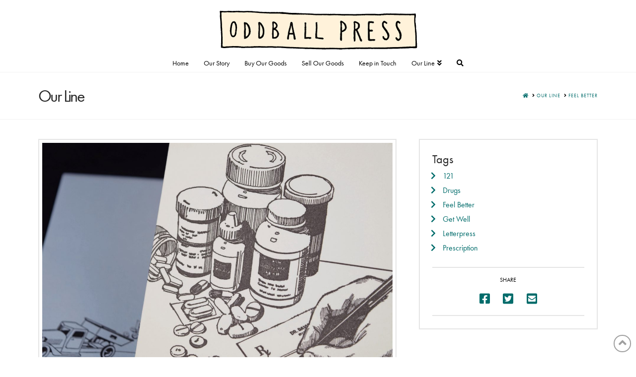

--- FILE ---
content_type: text/html; charset=utf-8
request_url: https://www.google.com/recaptcha/api2/anchor?ar=1&k=6Ldj9rUUAAAAAH7YR85zDXBG4sWdUgy7tjNcWDr_&co=aHR0cHM6Ly9vZGRiYWxscHJlc3MuY29tOjQ0Mw..&hl=en&v=PoyoqOPhxBO7pBk68S4YbpHZ&size=invisible&anchor-ms=20000&execute-ms=30000&cb=3avs714z8zq1
body_size: 49053
content:
<!DOCTYPE HTML><html dir="ltr" lang="en"><head><meta http-equiv="Content-Type" content="text/html; charset=UTF-8">
<meta http-equiv="X-UA-Compatible" content="IE=edge">
<title>reCAPTCHA</title>
<style type="text/css">
/* cyrillic-ext */
@font-face {
  font-family: 'Roboto';
  font-style: normal;
  font-weight: 400;
  font-stretch: 100%;
  src: url(//fonts.gstatic.com/s/roboto/v48/KFO7CnqEu92Fr1ME7kSn66aGLdTylUAMa3GUBHMdazTgWw.woff2) format('woff2');
  unicode-range: U+0460-052F, U+1C80-1C8A, U+20B4, U+2DE0-2DFF, U+A640-A69F, U+FE2E-FE2F;
}
/* cyrillic */
@font-face {
  font-family: 'Roboto';
  font-style: normal;
  font-weight: 400;
  font-stretch: 100%;
  src: url(//fonts.gstatic.com/s/roboto/v48/KFO7CnqEu92Fr1ME7kSn66aGLdTylUAMa3iUBHMdazTgWw.woff2) format('woff2');
  unicode-range: U+0301, U+0400-045F, U+0490-0491, U+04B0-04B1, U+2116;
}
/* greek-ext */
@font-face {
  font-family: 'Roboto';
  font-style: normal;
  font-weight: 400;
  font-stretch: 100%;
  src: url(//fonts.gstatic.com/s/roboto/v48/KFO7CnqEu92Fr1ME7kSn66aGLdTylUAMa3CUBHMdazTgWw.woff2) format('woff2');
  unicode-range: U+1F00-1FFF;
}
/* greek */
@font-face {
  font-family: 'Roboto';
  font-style: normal;
  font-weight: 400;
  font-stretch: 100%;
  src: url(//fonts.gstatic.com/s/roboto/v48/KFO7CnqEu92Fr1ME7kSn66aGLdTylUAMa3-UBHMdazTgWw.woff2) format('woff2');
  unicode-range: U+0370-0377, U+037A-037F, U+0384-038A, U+038C, U+038E-03A1, U+03A3-03FF;
}
/* math */
@font-face {
  font-family: 'Roboto';
  font-style: normal;
  font-weight: 400;
  font-stretch: 100%;
  src: url(//fonts.gstatic.com/s/roboto/v48/KFO7CnqEu92Fr1ME7kSn66aGLdTylUAMawCUBHMdazTgWw.woff2) format('woff2');
  unicode-range: U+0302-0303, U+0305, U+0307-0308, U+0310, U+0312, U+0315, U+031A, U+0326-0327, U+032C, U+032F-0330, U+0332-0333, U+0338, U+033A, U+0346, U+034D, U+0391-03A1, U+03A3-03A9, U+03B1-03C9, U+03D1, U+03D5-03D6, U+03F0-03F1, U+03F4-03F5, U+2016-2017, U+2034-2038, U+203C, U+2040, U+2043, U+2047, U+2050, U+2057, U+205F, U+2070-2071, U+2074-208E, U+2090-209C, U+20D0-20DC, U+20E1, U+20E5-20EF, U+2100-2112, U+2114-2115, U+2117-2121, U+2123-214F, U+2190, U+2192, U+2194-21AE, U+21B0-21E5, U+21F1-21F2, U+21F4-2211, U+2213-2214, U+2216-22FF, U+2308-230B, U+2310, U+2319, U+231C-2321, U+2336-237A, U+237C, U+2395, U+239B-23B7, U+23D0, U+23DC-23E1, U+2474-2475, U+25AF, U+25B3, U+25B7, U+25BD, U+25C1, U+25CA, U+25CC, U+25FB, U+266D-266F, U+27C0-27FF, U+2900-2AFF, U+2B0E-2B11, U+2B30-2B4C, U+2BFE, U+3030, U+FF5B, U+FF5D, U+1D400-1D7FF, U+1EE00-1EEFF;
}
/* symbols */
@font-face {
  font-family: 'Roboto';
  font-style: normal;
  font-weight: 400;
  font-stretch: 100%;
  src: url(//fonts.gstatic.com/s/roboto/v48/KFO7CnqEu92Fr1ME7kSn66aGLdTylUAMaxKUBHMdazTgWw.woff2) format('woff2');
  unicode-range: U+0001-000C, U+000E-001F, U+007F-009F, U+20DD-20E0, U+20E2-20E4, U+2150-218F, U+2190, U+2192, U+2194-2199, U+21AF, U+21E6-21F0, U+21F3, U+2218-2219, U+2299, U+22C4-22C6, U+2300-243F, U+2440-244A, U+2460-24FF, U+25A0-27BF, U+2800-28FF, U+2921-2922, U+2981, U+29BF, U+29EB, U+2B00-2BFF, U+4DC0-4DFF, U+FFF9-FFFB, U+10140-1018E, U+10190-1019C, U+101A0, U+101D0-101FD, U+102E0-102FB, U+10E60-10E7E, U+1D2C0-1D2D3, U+1D2E0-1D37F, U+1F000-1F0FF, U+1F100-1F1AD, U+1F1E6-1F1FF, U+1F30D-1F30F, U+1F315, U+1F31C, U+1F31E, U+1F320-1F32C, U+1F336, U+1F378, U+1F37D, U+1F382, U+1F393-1F39F, U+1F3A7-1F3A8, U+1F3AC-1F3AF, U+1F3C2, U+1F3C4-1F3C6, U+1F3CA-1F3CE, U+1F3D4-1F3E0, U+1F3ED, U+1F3F1-1F3F3, U+1F3F5-1F3F7, U+1F408, U+1F415, U+1F41F, U+1F426, U+1F43F, U+1F441-1F442, U+1F444, U+1F446-1F449, U+1F44C-1F44E, U+1F453, U+1F46A, U+1F47D, U+1F4A3, U+1F4B0, U+1F4B3, U+1F4B9, U+1F4BB, U+1F4BF, U+1F4C8-1F4CB, U+1F4D6, U+1F4DA, U+1F4DF, U+1F4E3-1F4E6, U+1F4EA-1F4ED, U+1F4F7, U+1F4F9-1F4FB, U+1F4FD-1F4FE, U+1F503, U+1F507-1F50B, U+1F50D, U+1F512-1F513, U+1F53E-1F54A, U+1F54F-1F5FA, U+1F610, U+1F650-1F67F, U+1F687, U+1F68D, U+1F691, U+1F694, U+1F698, U+1F6AD, U+1F6B2, U+1F6B9-1F6BA, U+1F6BC, U+1F6C6-1F6CF, U+1F6D3-1F6D7, U+1F6E0-1F6EA, U+1F6F0-1F6F3, U+1F6F7-1F6FC, U+1F700-1F7FF, U+1F800-1F80B, U+1F810-1F847, U+1F850-1F859, U+1F860-1F887, U+1F890-1F8AD, U+1F8B0-1F8BB, U+1F8C0-1F8C1, U+1F900-1F90B, U+1F93B, U+1F946, U+1F984, U+1F996, U+1F9E9, U+1FA00-1FA6F, U+1FA70-1FA7C, U+1FA80-1FA89, U+1FA8F-1FAC6, U+1FACE-1FADC, U+1FADF-1FAE9, U+1FAF0-1FAF8, U+1FB00-1FBFF;
}
/* vietnamese */
@font-face {
  font-family: 'Roboto';
  font-style: normal;
  font-weight: 400;
  font-stretch: 100%;
  src: url(//fonts.gstatic.com/s/roboto/v48/KFO7CnqEu92Fr1ME7kSn66aGLdTylUAMa3OUBHMdazTgWw.woff2) format('woff2');
  unicode-range: U+0102-0103, U+0110-0111, U+0128-0129, U+0168-0169, U+01A0-01A1, U+01AF-01B0, U+0300-0301, U+0303-0304, U+0308-0309, U+0323, U+0329, U+1EA0-1EF9, U+20AB;
}
/* latin-ext */
@font-face {
  font-family: 'Roboto';
  font-style: normal;
  font-weight: 400;
  font-stretch: 100%;
  src: url(//fonts.gstatic.com/s/roboto/v48/KFO7CnqEu92Fr1ME7kSn66aGLdTylUAMa3KUBHMdazTgWw.woff2) format('woff2');
  unicode-range: U+0100-02BA, U+02BD-02C5, U+02C7-02CC, U+02CE-02D7, U+02DD-02FF, U+0304, U+0308, U+0329, U+1D00-1DBF, U+1E00-1E9F, U+1EF2-1EFF, U+2020, U+20A0-20AB, U+20AD-20C0, U+2113, U+2C60-2C7F, U+A720-A7FF;
}
/* latin */
@font-face {
  font-family: 'Roboto';
  font-style: normal;
  font-weight: 400;
  font-stretch: 100%;
  src: url(//fonts.gstatic.com/s/roboto/v48/KFO7CnqEu92Fr1ME7kSn66aGLdTylUAMa3yUBHMdazQ.woff2) format('woff2');
  unicode-range: U+0000-00FF, U+0131, U+0152-0153, U+02BB-02BC, U+02C6, U+02DA, U+02DC, U+0304, U+0308, U+0329, U+2000-206F, U+20AC, U+2122, U+2191, U+2193, U+2212, U+2215, U+FEFF, U+FFFD;
}
/* cyrillic-ext */
@font-face {
  font-family: 'Roboto';
  font-style: normal;
  font-weight: 500;
  font-stretch: 100%;
  src: url(//fonts.gstatic.com/s/roboto/v48/KFO7CnqEu92Fr1ME7kSn66aGLdTylUAMa3GUBHMdazTgWw.woff2) format('woff2');
  unicode-range: U+0460-052F, U+1C80-1C8A, U+20B4, U+2DE0-2DFF, U+A640-A69F, U+FE2E-FE2F;
}
/* cyrillic */
@font-face {
  font-family: 'Roboto';
  font-style: normal;
  font-weight: 500;
  font-stretch: 100%;
  src: url(//fonts.gstatic.com/s/roboto/v48/KFO7CnqEu92Fr1ME7kSn66aGLdTylUAMa3iUBHMdazTgWw.woff2) format('woff2');
  unicode-range: U+0301, U+0400-045F, U+0490-0491, U+04B0-04B1, U+2116;
}
/* greek-ext */
@font-face {
  font-family: 'Roboto';
  font-style: normal;
  font-weight: 500;
  font-stretch: 100%;
  src: url(//fonts.gstatic.com/s/roboto/v48/KFO7CnqEu92Fr1ME7kSn66aGLdTylUAMa3CUBHMdazTgWw.woff2) format('woff2');
  unicode-range: U+1F00-1FFF;
}
/* greek */
@font-face {
  font-family: 'Roboto';
  font-style: normal;
  font-weight: 500;
  font-stretch: 100%;
  src: url(//fonts.gstatic.com/s/roboto/v48/KFO7CnqEu92Fr1ME7kSn66aGLdTylUAMa3-UBHMdazTgWw.woff2) format('woff2');
  unicode-range: U+0370-0377, U+037A-037F, U+0384-038A, U+038C, U+038E-03A1, U+03A3-03FF;
}
/* math */
@font-face {
  font-family: 'Roboto';
  font-style: normal;
  font-weight: 500;
  font-stretch: 100%;
  src: url(//fonts.gstatic.com/s/roboto/v48/KFO7CnqEu92Fr1ME7kSn66aGLdTylUAMawCUBHMdazTgWw.woff2) format('woff2');
  unicode-range: U+0302-0303, U+0305, U+0307-0308, U+0310, U+0312, U+0315, U+031A, U+0326-0327, U+032C, U+032F-0330, U+0332-0333, U+0338, U+033A, U+0346, U+034D, U+0391-03A1, U+03A3-03A9, U+03B1-03C9, U+03D1, U+03D5-03D6, U+03F0-03F1, U+03F4-03F5, U+2016-2017, U+2034-2038, U+203C, U+2040, U+2043, U+2047, U+2050, U+2057, U+205F, U+2070-2071, U+2074-208E, U+2090-209C, U+20D0-20DC, U+20E1, U+20E5-20EF, U+2100-2112, U+2114-2115, U+2117-2121, U+2123-214F, U+2190, U+2192, U+2194-21AE, U+21B0-21E5, U+21F1-21F2, U+21F4-2211, U+2213-2214, U+2216-22FF, U+2308-230B, U+2310, U+2319, U+231C-2321, U+2336-237A, U+237C, U+2395, U+239B-23B7, U+23D0, U+23DC-23E1, U+2474-2475, U+25AF, U+25B3, U+25B7, U+25BD, U+25C1, U+25CA, U+25CC, U+25FB, U+266D-266F, U+27C0-27FF, U+2900-2AFF, U+2B0E-2B11, U+2B30-2B4C, U+2BFE, U+3030, U+FF5B, U+FF5D, U+1D400-1D7FF, U+1EE00-1EEFF;
}
/* symbols */
@font-face {
  font-family: 'Roboto';
  font-style: normal;
  font-weight: 500;
  font-stretch: 100%;
  src: url(//fonts.gstatic.com/s/roboto/v48/KFO7CnqEu92Fr1ME7kSn66aGLdTylUAMaxKUBHMdazTgWw.woff2) format('woff2');
  unicode-range: U+0001-000C, U+000E-001F, U+007F-009F, U+20DD-20E0, U+20E2-20E4, U+2150-218F, U+2190, U+2192, U+2194-2199, U+21AF, U+21E6-21F0, U+21F3, U+2218-2219, U+2299, U+22C4-22C6, U+2300-243F, U+2440-244A, U+2460-24FF, U+25A0-27BF, U+2800-28FF, U+2921-2922, U+2981, U+29BF, U+29EB, U+2B00-2BFF, U+4DC0-4DFF, U+FFF9-FFFB, U+10140-1018E, U+10190-1019C, U+101A0, U+101D0-101FD, U+102E0-102FB, U+10E60-10E7E, U+1D2C0-1D2D3, U+1D2E0-1D37F, U+1F000-1F0FF, U+1F100-1F1AD, U+1F1E6-1F1FF, U+1F30D-1F30F, U+1F315, U+1F31C, U+1F31E, U+1F320-1F32C, U+1F336, U+1F378, U+1F37D, U+1F382, U+1F393-1F39F, U+1F3A7-1F3A8, U+1F3AC-1F3AF, U+1F3C2, U+1F3C4-1F3C6, U+1F3CA-1F3CE, U+1F3D4-1F3E0, U+1F3ED, U+1F3F1-1F3F3, U+1F3F5-1F3F7, U+1F408, U+1F415, U+1F41F, U+1F426, U+1F43F, U+1F441-1F442, U+1F444, U+1F446-1F449, U+1F44C-1F44E, U+1F453, U+1F46A, U+1F47D, U+1F4A3, U+1F4B0, U+1F4B3, U+1F4B9, U+1F4BB, U+1F4BF, U+1F4C8-1F4CB, U+1F4D6, U+1F4DA, U+1F4DF, U+1F4E3-1F4E6, U+1F4EA-1F4ED, U+1F4F7, U+1F4F9-1F4FB, U+1F4FD-1F4FE, U+1F503, U+1F507-1F50B, U+1F50D, U+1F512-1F513, U+1F53E-1F54A, U+1F54F-1F5FA, U+1F610, U+1F650-1F67F, U+1F687, U+1F68D, U+1F691, U+1F694, U+1F698, U+1F6AD, U+1F6B2, U+1F6B9-1F6BA, U+1F6BC, U+1F6C6-1F6CF, U+1F6D3-1F6D7, U+1F6E0-1F6EA, U+1F6F0-1F6F3, U+1F6F7-1F6FC, U+1F700-1F7FF, U+1F800-1F80B, U+1F810-1F847, U+1F850-1F859, U+1F860-1F887, U+1F890-1F8AD, U+1F8B0-1F8BB, U+1F8C0-1F8C1, U+1F900-1F90B, U+1F93B, U+1F946, U+1F984, U+1F996, U+1F9E9, U+1FA00-1FA6F, U+1FA70-1FA7C, U+1FA80-1FA89, U+1FA8F-1FAC6, U+1FACE-1FADC, U+1FADF-1FAE9, U+1FAF0-1FAF8, U+1FB00-1FBFF;
}
/* vietnamese */
@font-face {
  font-family: 'Roboto';
  font-style: normal;
  font-weight: 500;
  font-stretch: 100%;
  src: url(//fonts.gstatic.com/s/roboto/v48/KFO7CnqEu92Fr1ME7kSn66aGLdTylUAMa3OUBHMdazTgWw.woff2) format('woff2');
  unicode-range: U+0102-0103, U+0110-0111, U+0128-0129, U+0168-0169, U+01A0-01A1, U+01AF-01B0, U+0300-0301, U+0303-0304, U+0308-0309, U+0323, U+0329, U+1EA0-1EF9, U+20AB;
}
/* latin-ext */
@font-face {
  font-family: 'Roboto';
  font-style: normal;
  font-weight: 500;
  font-stretch: 100%;
  src: url(//fonts.gstatic.com/s/roboto/v48/KFO7CnqEu92Fr1ME7kSn66aGLdTylUAMa3KUBHMdazTgWw.woff2) format('woff2');
  unicode-range: U+0100-02BA, U+02BD-02C5, U+02C7-02CC, U+02CE-02D7, U+02DD-02FF, U+0304, U+0308, U+0329, U+1D00-1DBF, U+1E00-1E9F, U+1EF2-1EFF, U+2020, U+20A0-20AB, U+20AD-20C0, U+2113, U+2C60-2C7F, U+A720-A7FF;
}
/* latin */
@font-face {
  font-family: 'Roboto';
  font-style: normal;
  font-weight: 500;
  font-stretch: 100%;
  src: url(//fonts.gstatic.com/s/roboto/v48/KFO7CnqEu92Fr1ME7kSn66aGLdTylUAMa3yUBHMdazQ.woff2) format('woff2');
  unicode-range: U+0000-00FF, U+0131, U+0152-0153, U+02BB-02BC, U+02C6, U+02DA, U+02DC, U+0304, U+0308, U+0329, U+2000-206F, U+20AC, U+2122, U+2191, U+2193, U+2212, U+2215, U+FEFF, U+FFFD;
}
/* cyrillic-ext */
@font-face {
  font-family: 'Roboto';
  font-style: normal;
  font-weight: 900;
  font-stretch: 100%;
  src: url(//fonts.gstatic.com/s/roboto/v48/KFO7CnqEu92Fr1ME7kSn66aGLdTylUAMa3GUBHMdazTgWw.woff2) format('woff2');
  unicode-range: U+0460-052F, U+1C80-1C8A, U+20B4, U+2DE0-2DFF, U+A640-A69F, U+FE2E-FE2F;
}
/* cyrillic */
@font-face {
  font-family: 'Roboto';
  font-style: normal;
  font-weight: 900;
  font-stretch: 100%;
  src: url(//fonts.gstatic.com/s/roboto/v48/KFO7CnqEu92Fr1ME7kSn66aGLdTylUAMa3iUBHMdazTgWw.woff2) format('woff2');
  unicode-range: U+0301, U+0400-045F, U+0490-0491, U+04B0-04B1, U+2116;
}
/* greek-ext */
@font-face {
  font-family: 'Roboto';
  font-style: normal;
  font-weight: 900;
  font-stretch: 100%;
  src: url(//fonts.gstatic.com/s/roboto/v48/KFO7CnqEu92Fr1ME7kSn66aGLdTylUAMa3CUBHMdazTgWw.woff2) format('woff2');
  unicode-range: U+1F00-1FFF;
}
/* greek */
@font-face {
  font-family: 'Roboto';
  font-style: normal;
  font-weight: 900;
  font-stretch: 100%;
  src: url(//fonts.gstatic.com/s/roboto/v48/KFO7CnqEu92Fr1ME7kSn66aGLdTylUAMa3-UBHMdazTgWw.woff2) format('woff2');
  unicode-range: U+0370-0377, U+037A-037F, U+0384-038A, U+038C, U+038E-03A1, U+03A3-03FF;
}
/* math */
@font-face {
  font-family: 'Roboto';
  font-style: normal;
  font-weight: 900;
  font-stretch: 100%;
  src: url(//fonts.gstatic.com/s/roboto/v48/KFO7CnqEu92Fr1ME7kSn66aGLdTylUAMawCUBHMdazTgWw.woff2) format('woff2');
  unicode-range: U+0302-0303, U+0305, U+0307-0308, U+0310, U+0312, U+0315, U+031A, U+0326-0327, U+032C, U+032F-0330, U+0332-0333, U+0338, U+033A, U+0346, U+034D, U+0391-03A1, U+03A3-03A9, U+03B1-03C9, U+03D1, U+03D5-03D6, U+03F0-03F1, U+03F4-03F5, U+2016-2017, U+2034-2038, U+203C, U+2040, U+2043, U+2047, U+2050, U+2057, U+205F, U+2070-2071, U+2074-208E, U+2090-209C, U+20D0-20DC, U+20E1, U+20E5-20EF, U+2100-2112, U+2114-2115, U+2117-2121, U+2123-214F, U+2190, U+2192, U+2194-21AE, U+21B0-21E5, U+21F1-21F2, U+21F4-2211, U+2213-2214, U+2216-22FF, U+2308-230B, U+2310, U+2319, U+231C-2321, U+2336-237A, U+237C, U+2395, U+239B-23B7, U+23D0, U+23DC-23E1, U+2474-2475, U+25AF, U+25B3, U+25B7, U+25BD, U+25C1, U+25CA, U+25CC, U+25FB, U+266D-266F, U+27C0-27FF, U+2900-2AFF, U+2B0E-2B11, U+2B30-2B4C, U+2BFE, U+3030, U+FF5B, U+FF5D, U+1D400-1D7FF, U+1EE00-1EEFF;
}
/* symbols */
@font-face {
  font-family: 'Roboto';
  font-style: normal;
  font-weight: 900;
  font-stretch: 100%;
  src: url(//fonts.gstatic.com/s/roboto/v48/KFO7CnqEu92Fr1ME7kSn66aGLdTylUAMaxKUBHMdazTgWw.woff2) format('woff2');
  unicode-range: U+0001-000C, U+000E-001F, U+007F-009F, U+20DD-20E0, U+20E2-20E4, U+2150-218F, U+2190, U+2192, U+2194-2199, U+21AF, U+21E6-21F0, U+21F3, U+2218-2219, U+2299, U+22C4-22C6, U+2300-243F, U+2440-244A, U+2460-24FF, U+25A0-27BF, U+2800-28FF, U+2921-2922, U+2981, U+29BF, U+29EB, U+2B00-2BFF, U+4DC0-4DFF, U+FFF9-FFFB, U+10140-1018E, U+10190-1019C, U+101A0, U+101D0-101FD, U+102E0-102FB, U+10E60-10E7E, U+1D2C0-1D2D3, U+1D2E0-1D37F, U+1F000-1F0FF, U+1F100-1F1AD, U+1F1E6-1F1FF, U+1F30D-1F30F, U+1F315, U+1F31C, U+1F31E, U+1F320-1F32C, U+1F336, U+1F378, U+1F37D, U+1F382, U+1F393-1F39F, U+1F3A7-1F3A8, U+1F3AC-1F3AF, U+1F3C2, U+1F3C4-1F3C6, U+1F3CA-1F3CE, U+1F3D4-1F3E0, U+1F3ED, U+1F3F1-1F3F3, U+1F3F5-1F3F7, U+1F408, U+1F415, U+1F41F, U+1F426, U+1F43F, U+1F441-1F442, U+1F444, U+1F446-1F449, U+1F44C-1F44E, U+1F453, U+1F46A, U+1F47D, U+1F4A3, U+1F4B0, U+1F4B3, U+1F4B9, U+1F4BB, U+1F4BF, U+1F4C8-1F4CB, U+1F4D6, U+1F4DA, U+1F4DF, U+1F4E3-1F4E6, U+1F4EA-1F4ED, U+1F4F7, U+1F4F9-1F4FB, U+1F4FD-1F4FE, U+1F503, U+1F507-1F50B, U+1F50D, U+1F512-1F513, U+1F53E-1F54A, U+1F54F-1F5FA, U+1F610, U+1F650-1F67F, U+1F687, U+1F68D, U+1F691, U+1F694, U+1F698, U+1F6AD, U+1F6B2, U+1F6B9-1F6BA, U+1F6BC, U+1F6C6-1F6CF, U+1F6D3-1F6D7, U+1F6E0-1F6EA, U+1F6F0-1F6F3, U+1F6F7-1F6FC, U+1F700-1F7FF, U+1F800-1F80B, U+1F810-1F847, U+1F850-1F859, U+1F860-1F887, U+1F890-1F8AD, U+1F8B0-1F8BB, U+1F8C0-1F8C1, U+1F900-1F90B, U+1F93B, U+1F946, U+1F984, U+1F996, U+1F9E9, U+1FA00-1FA6F, U+1FA70-1FA7C, U+1FA80-1FA89, U+1FA8F-1FAC6, U+1FACE-1FADC, U+1FADF-1FAE9, U+1FAF0-1FAF8, U+1FB00-1FBFF;
}
/* vietnamese */
@font-face {
  font-family: 'Roboto';
  font-style: normal;
  font-weight: 900;
  font-stretch: 100%;
  src: url(//fonts.gstatic.com/s/roboto/v48/KFO7CnqEu92Fr1ME7kSn66aGLdTylUAMa3OUBHMdazTgWw.woff2) format('woff2');
  unicode-range: U+0102-0103, U+0110-0111, U+0128-0129, U+0168-0169, U+01A0-01A1, U+01AF-01B0, U+0300-0301, U+0303-0304, U+0308-0309, U+0323, U+0329, U+1EA0-1EF9, U+20AB;
}
/* latin-ext */
@font-face {
  font-family: 'Roboto';
  font-style: normal;
  font-weight: 900;
  font-stretch: 100%;
  src: url(//fonts.gstatic.com/s/roboto/v48/KFO7CnqEu92Fr1ME7kSn66aGLdTylUAMa3KUBHMdazTgWw.woff2) format('woff2');
  unicode-range: U+0100-02BA, U+02BD-02C5, U+02C7-02CC, U+02CE-02D7, U+02DD-02FF, U+0304, U+0308, U+0329, U+1D00-1DBF, U+1E00-1E9F, U+1EF2-1EFF, U+2020, U+20A0-20AB, U+20AD-20C0, U+2113, U+2C60-2C7F, U+A720-A7FF;
}
/* latin */
@font-face {
  font-family: 'Roboto';
  font-style: normal;
  font-weight: 900;
  font-stretch: 100%;
  src: url(//fonts.gstatic.com/s/roboto/v48/KFO7CnqEu92Fr1ME7kSn66aGLdTylUAMa3yUBHMdazQ.woff2) format('woff2');
  unicode-range: U+0000-00FF, U+0131, U+0152-0153, U+02BB-02BC, U+02C6, U+02DA, U+02DC, U+0304, U+0308, U+0329, U+2000-206F, U+20AC, U+2122, U+2191, U+2193, U+2212, U+2215, U+FEFF, U+FFFD;
}

</style>
<link rel="stylesheet" type="text/css" href="https://www.gstatic.com/recaptcha/releases/PoyoqOPhxBO7pBk68S4YbpHZ/styles__ltr.css">
<script nonce="RrJomab5kdZ-6BsnYg9w1g" type="text/javascript">window['__recaptcha_api'] = 'https://www.google.com/recaptcha/api2/';</script>
<script type="text/javascript" src="https://www.gstatic.com/recaptcha/releases/PoyoqOPhxBO7pBk68S4YbpHZ/recaptcha__en.js" nonce="RrJomab5kdZ-6BsnYg9w1g">
      
    </script></head>
<body><div id="rc-anchor-alert" class="rc-anchor-alert"></div>
<input type="hidden" id="recaptcha-token" value="[base64]">
<script type="text/javascript" nonce="RrJomab5kdZ-6BsnYg9w1g">
      recaptcha.anchor.Main.init("[\x22ainput\x22,[\x22bgdata\x22,\x22\x22,\[base64]/[base64]/[base64]/KE4oMTI0LHYsdi5HKSxMWihsLHYpKTpOKDEyNCx2LGwpLFYpLHYpLFQpKSxGKDE3MSx2KX0scjc9ZnVuY3Rpb24obCl7cmV0dXJuIGx9LEM9ZnVuY3Rpb24obCxWLHYpe04odixsLFYpLFZbYWtdPTI3OTZ9LG49ZnVuY3Rpb24obCxWKXtWLlg9KChWLlg/[base64]/[base64]/[base64]/[base64]/[base64]/[base64]/[base64]/[base64]/[base64]/[base64]/[base64]\\u003d\x22,\[base64]\\u003d\\u003d\x22,\x22w5jCrcKuw5PCs8Oww5HDjg1xaHVWW8Kbwps0dWjCjQ3DoDLCk8KkO8K4w60EfcKxAsKgQ8KOYFlSNcOYM0FoPynCsTvDtABrM8Ovw6LDjMOuw6Y2O2zDgGM6wrDDlDHCiUBdwpzDmMKaHDfDk1PCoMOPEnPDnkvCs8OxPsO2RcKuw53DgcKkwos5w7/CqcONfB3CpyDCjVfCg1Npw6LDmlAFc3IXCcOrZ8Kpw5XDmMK+AsOOwrEiNMO6wo7DnsKWw4fDlMKEwofCoAHCqArCuG1xIFzDoR/ChADCgMORMcKgRkw/JVfCoMOIPUjDksO+w7HDqsORHTILwrnDlQDDiMKYw65pw78eFsKfB8KQcMK6ABPDgk3CsMOOJE5sw7lpwqtJwovDulsAcFc/LcOPw7FNQwXCncKQZsKoB8Kfw6lrw7PDvBzCvlnChRnDtMKVLcKOF2prEBhadcKuBsOgEcOyOXQRw6rCkm/DqcOdZsKVwpnCiMOtwqpsQMKywp3CsxfCkMKRwq3CjSFrwptTw4zCvsKxw4/Cvn3DmxcmwqvCrcK6w5wcwpXDvgkOwrDCnlhZNsOQMsO3w4dmw412w57CucOuAAlTw5hPw73Cr3DDgFvDi3XDg2wKw71iYsK7ZX/DjCcMZXIGbcKUwpLCpgB1w4/DncOPw4zDhGpzJVUUw4jDskjDuFs/CiFrXsKXwrgwasOkw5zDoBsGFMOkwqvCo8KBfcOPCcO4wpZaZ8OnAwg6RcOsw6XCicKowoV7w5UaUW7CtRnDi8KQw6bDosO/MxFHb3oPK3HDnUfCvAvDjARlwrDClmnCnwLCgMKWw7kcwoYODGFdMMOuw7PDlxsrwo3CvCBzwqTCo0M3w6EWw5FMw50ewrLChsORPsOqwrZaeX5ew7fDnHLChMKhUHpNwqHCpBo0N8KfKiwuBBpNMMOJwrLDncKIY8KIwr3DgwHDiw/CmjYjw7TCmzzDjSDDp8OOcFMlwrXDqyLDhzzCuMKgTyw5QMKfw6xZCS/DjMKgw5zClcKKf8OgwrQqbjsuUyLCggjCgsOqIsKRb2zCiXxJfMKIwrh3w6Zfwo7CoMOnwqvCqsKCDcOncAnDt8O0wpfCu1dFwo8oRsKLw6hPUMOHMU7DumfCrDYJNcK7aXLDgMKgwqrCrz/DvzrCq8KNf3FJwpnCtDzCi1HCgCB4CcKwWMO6FlDDp8KIwovDnsK6cQfCj3U6CMObC8OFwqxsw6zCk8OQMsKjw6TCogfCog/CsH8RXsKZbzMmw5/CmxxGRcOSwqbChUbDiTwcwqdOwr0zL2XCtkDDnnXDvgfDmHbDkTHCiMOwwpIdw6Rew4bCgm9uwr1XwpjCtGHCq8Kuw6rDhsOhQ8OIwr1tNSVuwrrCs8Oiw4E5w7XCosKPESDDmhDDo3jChsOlZ8OOw7J1w7hjwoRtw40/w5ULw7bDicKsbcO0wqrDqMKkR8KXScK7P8K8IcOnw4DCrlgKw64Qwqc+wo/DtlDDv03ClxrDmGfDoBDCmjolbVwBwqDCsw/DkMKgDy4SDinDscKofQnDtTXDqy/[base64]/[base64]/DiivCnsOsf2dXwqhiwpdSFwrCnyHCl8Opw7cjw6TCqDDDhhpTwqPDmgtlNH4awoAsw4nDnsOnw4J1w5EZTMKPKTtAfgp4VSzCs8KWw7kSw5A0w7XDmMOZG8KDdcOMA2TCukzDp8OkYxo8EGAMw4tZAEbDusK8QMK7wq3DjwnCmMOBwpjCksOQwp7DtH3CtMK6eA/Cm8OHwobCs8K1w4rDv8KoHQHCuGDDqMOrw4rCl8OceMKRw5rDlmkUOz01WcOpant8EsOuGsO2DE5+wp/CqcKif8KMUV8Hwp/[base64]/[base64]/GsO6wq5Bw7I2WznDoMKswrvCswQYVXfCtsOLc8Kkw5ZEwonCn2J/DcOKNsK/Sl3CoGcmKk3Dj3/DmMKswrUzZMKXWsKLw7xIMsKqGsOJw4rCmFLCicO+w4oqfcOrUCw/J8OlwrjClMOvw4zDgU5Ww6F+wpzCgWReBzF9wpXCmyLDnHIUajhYNxZhwqfDozNVNCZ7XcKNw6Agw4LCi8OxQsOjwo9ZOcKxG8KBckJ7w6DDoAzCqcKAwpjCh1fDs1/Dt2wSZyVxdgAqZMKJwrhywploLWUJwqHCoGJywrfDmUpRwqI5IXDCs0Agw73CqcKJwqxESiXCvF3DgcK7FsKnwrDDikAvHsK5w6DDt8KNMjcVwp/DtMKNEcOPwpvCiiLDlg1nCsKYwr/Cj8OKIcKrw4Jww4McVG3CjsKrYj5EfkPClULDmsOUw6fCvcK9w4zCi8OCUsK3wrrDvhbDow/Dll8Gw67DjcKcQsO/JcKPAActwqAvw64KSiPCkwdQwpvCkgfCvB19wrLDgEHDvnZbwr3DkWczw5opw5zDmhXCmjQ5w7bCokRUTXt/cgHDkQUpScO9Fl/DusO7XcO5w4FnG8KzwqLCtsOyw5LCnz3Cnn4CBhxOdnEhw5fCvGZBB1HCsC1aw7PDjsO4w6k3McOtw4/CqUAvUcOvLTvCmCbCgFgYwojCucK/MxdPw77DiTTDosKNPcKTw78Ywrofw5AQUsO4BcKHw5rDtMKxByBvw5DDo8KIw7khK8Okw6PCigzCo8OYw4w+w6fDisK7wp3Cs8KDw43DvsK/wpR1w5bDl8OwaEc9U8K+wrLDicOtw7QUOSQ4wqp7QlrDoS/DvsO0w53CkMKpWcKHYAzCnlc8wo0rw4Z1wqnCpiTDoMOSYRDDgx/CvMKuwojCuQHCiGHCiMOqwo95K1/CtF4awo5ow4l9w6N6IsO0HyMMw6zCm8Kdw6PCqzvCiwXCsG/[base64]/Cl8KMw6LDn8O9Pj93wphswpUdTFHCvMKlwrZ2woRAwok+YBDDo8OpJQMqVWzDqcKYOsOewoLDtsOcbsKAw4QeEsKAw71Pw6HDtMKQCz5/wohwwoJowodJw5XCvMKkDMOlwp4mJgXCplxYw4g3fy0IwpEVw73DsMO3w6bClMKtw5MHwoQAFV7DvMKswprDt2zCksOYYsKKwrjCusKGS8OTPsOsSzbDncOvU1LDs8O3HMOXRiHCtMK+Q8OBw5R9c8Kow5XCi1NZwpk7ejUywpLDhDzDkMKWwq/CnMOSIUV7wqfDjsONwpTDv0jCqn8Hw6hVb8K8ScOswqLCgsOYw6TCiFrCosOMWsKWHMKiwqLDtU5Cb2Z1dsKGbcKONcKhwrvChMOAw48Cwr59w63CiiwOwpXCi0PDqnvCgVnCt2Qiw5/DpcKNPsKqwpRvdBEEwqbCjMO2D1fCm0ZnwqYww4NDOsK7UGwyEMK/NEfClSp/[base64]/DncKbw6PDsy4wKcONwo5fwpTDgUYsw6PDkTfCtMKcwpgxwp/DgyvDnDp+w553T8Ktw4PCtkzDjsKHwo3DtsOcw6wiC8OOwoIsG8KmD8K2SMKWwqjDqixjw6d3ZlwzBmchfG3DnMKxJAnDrcOoO8OQw7zChD7DucK1bAkCBMOicjwUTMOdPRPDlR0lbcKkw5/Cm8K/KxLDiEjDosKdwqrCnsKnY8KKw63CpEXCmsKYw7xqwrkLC0rDpgIdwrdZwpQdAn5xw6fCs8KzPMOUClvDtkwHwqDDrcOdw7/CvENHw4nDtsKCQ8OPXj91UTPDvFInZcKJwoPDsVEyMmRfVR/Dim/DuAYEwrUsP2PCkBPDiUl3HsOMw7HDgm/Dt8OmZ1VBw7lFOXhYw4TDi8O5w4YBwoAdw4VtwovDnzg3fnDCpmstMsKgI8KYw6TCvi7CnS3CvS8hSMKNwqx3ChjCm8OZwpLCpQ3CsMOJw63Dn1guCyLCiCLDlsKTwrkpw7zCq1pHworDiHMAw5fDg0AQMsKBRcK8JsKuwpJUw4fDtcORNVvDsBTDnW/CvELDqUrDkUXCuC/CkMKoBsOIFsKlB8KmfH7CkUdrwpvCsE8iFG0eJALDom/CikLCrMOVaF5twqZcw6lbw4XDhMOnfWc0w7XCp8O8wpLDi8KQwr/DtcOKe2bCsRQ8JcKVwp3Dg1crwo8CbWPCm3pww5bCncOVYy3CncO+V8Okw5DCqhEKNMKbwqTCgREZLsOyw6Usw7Jiw5fDpBvDrz8JE8O6w6s5w4s3w6gtecOiUDbChcKqw7sWZsKNQ8KJIx7DssOHNg96wr1iw7fCh8ONQ3PCsMKUcMO7YcO6aMO/X8OiLsOBwrjCvzN1wq1id8OOPsKSw5t/w7ZCdMOERMKiY8O+LsKFw6o4ImvCvnfDmsOLwpzDh8OKSMKMw73DicKtw7B6JsKkIMOPw7wmwqZTw5VdwpBSwqbDgMObw53Dm2V8Z8K/eMKRw6ljw5HDu8K6w6NGfw1Ywr/DvmhsXhzChjVZGMKkw6RiwrTCuT8ow73Dsg/Dn8KCwr7Di8KUw7bCgMKew5JSasKOCRrCg8OuNcK2U8KCwpEbw6zDo2k9worDgih2w4XDrFJwVFHDlkTCk8KsworDk8OZw6NTKjFYw4XCosKdRMOIw55iwpzDrcKwwqLDssO1BsOEw4vCvHwIw7EoXyU/w4kwdcO+Qnx9w4MywoXClkg5w53Cl8ObRHIoeS3DrgfCr8OAw5nCqcKlw6RFL0gRwpDDnyvCmcOUfGtnwpjCv8K2w7kUHHoPwqbDpULChcKMwrl+W8KSHcKhw6PDt2TDi8OQwrRzwpc4I8OGw4cTfcOJw5XCq8KiwqjCt0DDu8KDwoROwqtNwqV0PsOhw492wq/CthxiDmbDgcOGw5QEaCIDw7nDmBXClsKDw5Mqw5rDtzjChzJiQFrDkWHDlGEPGB7DiWjCssOGwoHCjsKlwqcSSsOGZsO6wojDtQ7CjBHCqjDDh13Dij3CssO/w5NywpEpw4hweWPCosKYwp/[base64]/Q8OKwos5FsKqX8OLw7ELw4PDsD/[base64]/wqRHacKAJQdZw4PCtcOmwrXDvSpyYmXDkT5POcODSmbClx3DkXzCucK+XcOLw5fCn8O/TsOkMWbDksOXw75Zw4QQQMORw53DumrCu8KmMwdTw55CwoPCnULCrQPDojBcwqZKAEzCusOBwr3Ct8KjS8O6w6XCmjzDvWFqOCrDvRMmaBlcwrXDj8KHMcKiwqhfw7/CpE/Dt8OHNlTDqMOQwp7CuB4iw4VDwqjCnzPDj8OOwqQMwqEoEA/DjyrDiMKSw6Unw7rCmsK7wqHCl8KjJBl8wrrDnwNjBkHCoMKvNcOEOsKjwptGXMKmDsOLwqMsEWB/OCdawpzCqFXCu3xGI8KjbmPDqcKkOArCjMK2KMK/w4FGXx3CohMvKgLDkTNIwqV0w4TDumAiw5oREsKxV1YLEcOVw6oEwrFcXB5OAMKuw7A2QsK1d8KMfMKpRy3CosO4wrV6w6nCjcOUw6HDr8OFfALDmMK7BsObNsKdKSLDn3LDkMOMwoDCu8OTw4ZKwpjDlsOlwrzCssO/VFR4N8KOw5wWw4fCmyFyaFrCrkUJTMK9w57DusOmwo8SSsK7KMKAN8Kzw47Cmy1DAcOdw7vDsnbDu8OvRSciwoHCtglrM8OSe2bCn8KFw4E2wqJgw4bDtVsTwrPDpMOXw73DlFBAwqnDvsOeAHViwoTCn8KUU8KCwrdXf2xcw5AzwrLDv3MHwq/CqjdZZhLDqyrCmwvDvcKIGsOQwpUpewDCpAbCtiPCqx3Co3E6wqptwoobw4DCgg7DjiTDs8OcS3PCq23DhMOvfsKjBBwEFVjDrU8cwrPDosKSw6rCmMOBwoDDizLDmU7DunPDjT/Dk8KPXMK+wrEpwrNHQWBqwp7CqWBYw5UVB19Cw59BGMObAlvDvAxewqcCXMKTEcOwwpIBw6nDgMOcWMO8csOFByNpw7nDpsKJGmt8V8ODwpwMwqXCvDXDlXXDr8K5wqMRfDwCZHU8wrVbw5w/wrViw5RpHmQnFGzCvCUzwrJtwpZew63ClcODwrTDsCvCoMOiGT3DhRXChcKSwplEwqU5aQfCrcK8NAxDT2p6Ng7DrXhGw5HCk8OHJ8OSe8KAYR9yw7U9wojCusOwwrdUTcKSwoRDJsOYw78rwpQrHgkRw6jCosOUwrvCgcKmW8ORw5kUwojDvsOAw6lhwoY4wq/DqFUzXTPDpsKhcsK8w65oTsODdMK2TT3DnMOaLEE9w5rCs8KtYcO8MWbDhTLDt8KITMOnH8OLQMOMwrEIw7bDrBFzw7sxXcO6w5vDpcOxdxM0w5HCisO5QsKhc0MZwpJibcOzwpBzA8KmLcOHwqFNw6PCpHkXC8KeEsKfGV7DoMO5XcOww4DCoh0SMi8eDFkxBw0zw7/[base64]/w6hMQh5Kw4wCw53CqWLCsMK1woQnb3vDoMK+UTTCpTomw5dQOSV0JhRHwrLDq8KBw6LCmMK6w6HDlkfCuEVXB8OYwoJxbcKzHkHCsUlYwq/Cj8KTwqnDssONw7jDjgvCmSvCqcOFwocHwpHClsO5fEtTcsKiw4LDiG7DvSDCiTjCn8KRI1ZuHFpEYBJCw6EPwpwIwr/Cq8Kuw5Rww7LDpR/CjWnDuWsGCcKMODh7B8KUHsKRwpHDusOJa0IBw5vDmcKmw49Ow7XDksKMd0rDhsKJbwHDj0c+wrgKSsK2ZEhew4sZwpcCwpDDljHCggN/w6PDp8KBw6FJXcOmwozDmcKbwprDslrCqgVuXQrClsO4TS8NwpZtwrp3w6rDrSlYI8KUSCUYZ1/DusKEwrHDtUlBwpExJn8iGSJqw5tOVQs2w6oKw70UYyxSwrTDhsKAw7/[base64]/DvMOYdi7DvwLDgsOqwr0rdFAow4M4w71Qw5HCjH7DsiwnP8O/eThYwo7CgjXDgMO6KMKnFMOaGcK9worCqMKew6dESzZrw4bDrcOvw63CjcKiw6o1ecKPVsODwq5IwqjDt0TClcKzw6nCu1jDoHN4bQnDqsOPw6EMw5fCn0HCjcONYMKkG8Kjw6DDqMOjw5xjwpPCvCnDqsKqw7/Cil7CvsOlKMK9M8OtczPCucKDbcKrEEd+wpZqw5zDtmjDlcOew45OwrcIR1FCw57Du8OQw4PCj8OxwoPDtsKqw6I3wqhHOMKSYMOvw6rCrsKbwqLDk8KGwq8ww6HDjw9/aWMFAsOxw58dw5TCtn7DklvDosOAwrrCsRbCjMOrwrB6w6fDpkDDhDwtw75/AsKHXMKaO2/Dq8K/[base64]/UcOeRsOzKsOEDFN6VsKYw6fCl0p/QsKFVWYRQSfCg3HDhMKnDm5yw6PDuGFMwr1jI3fDgSN2wrXDggbDtXg1YkxuwqrCvU1cbcO3wpsSwo/CuhAFw4nDmBZwQcKWbsKCGcOyKsOeaV3DqiR5w5HChxbDqQdIR8K6w7sHwpjDo8O6VcO8J2XCocOyb8OWaMKIw4PDrMKhCBhYScOXw5bDoGXCt1ZRwoQpUcOhw5/ClMOXQBQYbMKGw6DCr3BPecKnw6TDukbDvsK0wo1mZnsYwo3Cl1/[base64]/DswA2w4DCrWNMw7BtDVjCtTvDjG/CgcOtcMOEM8OodcOWSSZ6LnI/wrRSHMKzw6nCpzgMw7YfwojDsMKRYsKHw7ppw7/DkTHCozgRKz/Dkw/CgTc/w7lIw4N6aGvCp8OSw4vCosK+w6kVwqvDkcKNw6JawpRfRcO+B8KhS8KvQcKtw4bCtsOpwojDrMOIDB1hBCYjwo/DrMKcVk/Ch2o+OcOxOMO4w4/CgMKPHcKLVcK0wobCo8KCwrjDkcKPByBSwqJiw68CEMO8GMOkJsOqw6NfEsKVIFHDpn3Dr8K7wqsOcnnDoBTDt8KdJMOiZsO+HMOMw6dARMKPNSgmZw/DtSDDvsKEw69kVATCnSN1TnlscSJCMMOowq/CoMOEdMOpFlIJQRrCjsOxNMKqIMK0wrgCecOtwqhtO8KRwpo0bjQPOH01dWEYccO+N1/ClEDCq1Qxw6JYw4HCicOxEkoCw5pHOMKQwqfCg8KTwq/CjcOCw5TDlMO2BMOWwqg4woXDtUHDhMKea8OrXsOgciXDl1Fqw6QTb8OxwqjDpkx9wogZQMK4PhbDpMK3w4dOwq/CpzQ5w6DCt38kw5HDthEKwp4ewrlhIU/CscOhJsOkw50vwqjDqMKxw7nChUjDrsK2asKJw4vDi8KbQMOOwqvCo2LCnMOLF1/Dg34dfMOYwpbCpcO+CBN1w6JfwqkoOlsvXcOXwoTDocKPw63Ci1TCgcKGwo5OIBXCj8K5YsOfwqHCtCM0wqfCiMOvwrYGBMOuwqdycsKEZzTCp8OjJSXDgVPDij/DkjnDucOSw4MDw7fDi2l2VBp1w6/Djm7CtBR3HUkbEMOmDcKxcmzDsMKcJ0cxIDfDjmbDh8OQwroqwpHDoMK0wrQCw4gow6/[base64]/[base64]/[base64]/DuCrDiEzCm8OqwpjDtMK0VMKgwqZ3MzdeXmHCjlXCu3VEw4LDpMOUQgU2DsOowrrCuVjCkAtswq3Do1xHcMOZIXPCgjHCssOCLsOECxHDjcOtWcKEOcKAwoHDj30/Aw7Crnhzw7oiwo/[base64]/Dh8KvMMOYcMKDwoTDnTHCgcOXJcO0VFFPwq3Dt1jCgsKowq3Dn8KNe8OUwqLDon4bBMKew4DDmcOfUsONwqfCpsOLBMKtwrB7w7kmQTcfAMO0G8K1w4VmwoE5wq5+ZEN0C2rDrCXDvcKNwqo/w7oMwpzDg2BeO2zCslw2HcO1Fl9KdsKDE8KxworClsOAw4DDnUsKSMOQwo3DocO1ZArCpCELwoDDu8KKBsKJOUYAw53DvhE3WzU3w5cuwpwwBsOWC8K0CzrDicKnbX/DicKKA1HDncOAKgEIAw1WIcK/wrgUOU9cwrIkBCzCg3IVDDgbWEE7JiHDqcODw7/CtMOac8O9W0jCuCPCicKcX8KkwprDqzMCKAEnw4XDncOnVW3DrcK+wodGYcOHw7cAwrjChAjChcOSVQBKaiMlX8KnXXoWw5vChiTDrSvCrkPCgsKJw6jDiV5tVS8/wq7Duk9pwp1sw4ILRcOZRgHCjMK6WsODw6llbsOmwrnDmcKDcgTCucKHwrZqw7rCncOYTzsqEsOiwoDDpMKnwrwVElF7NjNrw63CkMKewrvDmsK3R8Ojb8OmwrbDnMOlekJtwpRdw5NAUltVw5zCqhLCmQ9AUcObw45EHlszwqTCnMK/BW3DmXIMOxt6ScKUSMKSwr3DlMOHw7EFL8Oiw7fDkMKUwooCdBkFR8Oow4NrV8OxHDfCsgDDn31GKsOIwp/[base64]/CtSZrXB4iwpHCoDZAw53Cn1xow5/Ds3nDmsK2J8KYJF4GwqHCjcK1wojDo8O4w4TDjsO/wp/DksKrwoLDhnLCmUYmw7VBw4XDo3zDpMKUI1k6TBAgw6UOJ0VkwowwJsOkOHleZQfCq8Kkw43CrsKdwp5xw4JcwoBWf1rDqEnCs8KGDjtgwp5KcsOsdsKewoZlc8Kpwqwkw5ZgK0Apw6MNw70/XsO6E2XDojvCk3oZw6XDiMKewpXCr8Kkw4jDsAzCtHvDn8KAaMKJw6LCmMKnDMKew5rCrRU/wokTN8Kpw7MMwqg9wqTCtcOgA8KuwoQ3wrEjRXbDi8ORwpbDuCQswqjDr8K1LMOewqkXwqfDki/DkcOuw5zDv8KTKyXCly7DjsOdwrk8wpbDtsO8w7xGwo5rKXvDiRzCsXTCvsOOZ8KOw70pOzrDg8Ovwp96ZDjDtcKMw5jDviXCvMODw4PDocOed2R9c8KXDi7CpMOFw79CO8KFw55HwpE4w7/[base64]/[base64]/wpAZRsOODxFfw4TCiW7CsSMfTVjCk09fbcKib8KFwozDmBA3w7h+GsOuw4rDi8OmHcKow7HDgsO7w4Bnw7pnZ8KUwqDDtsKuMitHa8OVQMOHZMO9wpYydU5dwosewos0NAQ0LG7Dkk5/E8KraHALW086wpR7H8KXwoTCvcOLN10gw5hNHMKPMcOywpEhQnHCn203UcKTWDjDt8KWMMOzwpF9B8O3w4TDmB4ew6xBw5pAdcKSH1fCgsOYP8KZwrnDr8OowqsmWU3CtX/[base64]/w5UEwqjCiMKOA8KOAQkaRXnCoMKUSsOhTsOzW18+MX/DhsK6V8O3w7LDgA3Dk1UbX1LDrzA1bnBgw4fDomTDrg/DlQbCgsK5wpbCi8K3FMOtfsOPwq5qHGgbLMOFw4nCqcOkE8OlB0snM8ORw60aw5fDqG4dwovDl8K3w6MewpR/w4bClR7DgkbDoVnCrsKxQ8KHVAgTwoTDnWDDgjorWmDCkSPCtsOpwrPDncOfZ0Zxwp/[base64]/wpTCpBRZw7PDssKvdVEQPyUFw6A8wpbCoj0RR8KrVBo4wr7CpcOQRsKICUXDm8KIAMOWwobCtcO3SxcDXUUswoXDvQsZw5fCtMOtwqXDhMOJDR/[base64]/[base64]/[base64]/DhMKOwpsATDXCu8OWwozDpjDDksKHdsOcwqvDk3XDj2TClcOswojDgCgcQsKEGCTCiyPDnMOPw4PChTQwVVrCqnbCr8OXIsKbwr/DjCDCkSnCqBZPwonDqcK1VHPDmzI5YiDDq8ONT8O7BHfCviTDusKKAMKmCMKAwo/[base64]/DkF4bWht7wpLCssK9esOabcOUVMO4w6DCq1TCjknCgsKPWloIQnfDulY2GMKsAxJsIMKCU8KCWUkhNFMKacKXw5MKw6Rew4fDrcKzEsOHwrRaw6bDvlY/[base64]/CrzbChDnDsEVmwrYiwqgtw7IpCwRoFHxiA8OBBMOZwqQPw4LCt3BmKTk5woPCtMO7FsO0W09bwoPDssKewoDDk8O9woMiw5vDncOrL8KKw4bDtcOrShB5w4LCsEfDghjChk7Cu0/[base64]/[base64]/[base64]/aBzDlQzCiRIvw6sBwojCjMKqBMKXRsKHw5tRO290wo/CocKUw7bCssOLwoMjFDhmBMKPA8O/wrsHUwNzwrNfw5nDksO8w7wbwrLDjANCwrzCrV8Vw6PDtcOrHWDDjcOWwpBDw7PDmRzCjlLDu8Kww6Ntwp3Crm7DksOCw5Ymd8OsY2/CisOKw58ZJ8OHNMO7w51cw6p/AcOmwoI0w5kiD03CtTo3wo9NVQPClzlVMCvCujbCuxURwq1fwpTCgFtCA8Ove8K8HSrCvsOCwoLCuGVdwqXDlMOzMcORLsKPeUMfwp3DncK4FcKfw44nwrsbwrPDqhvCiEIibnUxTsK7w6FIbMOFw7LCu8OZw4wcRXQUwq3Co1jCgMKwHkhGIkzCoxTDngAgPGRKw7/DpUVAe8OIaMKQJj3Co8KKw7fDhzXCqMODKmLDmsKgw6dCw50Xex19CyHDiMOFSMKBe1QOI8O1w68Uw43DmirCnFIHwqPDpcOKLsOwTCXCin4vw7hQwpbCmcK/Ym/Cj0BUL8O3wq/[base64]/[base64]/CkSBfw4LDusK2w7/CoSvCjEcSw5dsbGDCsDFaSMONw5tSw6XChMONcBdBDsOkAcKxwrHDsMK5wpTCjcOYEH3DrsODb8OUwrfDkg7Du8KkWhQJwrFJwpnCusO/w6F0UMKBS3jDosKDw6bCkQLDjMOsf8OiwpR/DEY3KTgrPnhqwqbCi8KDXldKw4/DoBg7wrdTYsKuw4DCgMKgw4vCn0caXhIOdzl0FW5Ow6/DnTg5WcKKw55Xw5nDpA9nUMOUDMK3cMKjwqzCqMOzW2F8fhzDgiMFLcOdPVHCrAw+wo7Dj8O1S8KQw73DgnHCssKow7QQw7dEFsKHw5TDtcKYw54Nw7vCoMKGwqPDmiHCghTCjTfCj8K3w57DtDPCqcO3w5jCjcOLJRkDw5RLwqNkRcKDND/Dl8K7JwnCrMKzcF7CuBjDqMKTO8OnZX8GwpTCs0I/w7cbwp07wrDCq2jDuMKdCMK/w6s5ZhsbBcOhRMOyIETDrlxnw6o8TF1jw77CmcOVfxrChk7Cv8KSI2TDvMOVRh5kWcK+w4fCjCZzw5jDhMKJw6LDqFYDecODTTQfWC0Hw74vTghjUcK/[base64]/M0UcR8KccMOndMK/dy5bMcKaw5jCtxDDkcOqwqp8FMOiDV8wc8KSwpLCmcOwacO8w4M9LMONw5AZcU/Dim7DscO/wo9MGMKsw7FoNA5Cw7g4DcOZPsO3w6kWPsKGGBw0wrzCqcKswrtyw6vDocK6GWjCoCrClTURYcKuw5guwo3Ck3shcEgaGUN/wqkoJ0lSDsOzFwkaVl3Cs8Koa8KuwpjDkMO6w6zDqwU+G8KTwoHCmz1AIcKQw79TFGrCoi1WQxQaw5nDl8O3wonDsArDkRBaBsK+Dw8/[base64]/[base64]/wovDmDEELRE7R8OpMSB7wqfDulPCnhxRTcKMfcKPfzvClEPDrMOYw5bDncO6w6E/flrClxkmwoVkSQlRKcKOeGs2FRfCuC5pW2FSVy5FWRVZDzzCqAcLVcKFw5h4w5LDpsO/LsO0w5Ynw4ZFLEjDi8KCw4REPSrDoylLw4vCssKYK8Oyw5dFBsKiwr/DhsOAw4XCgDDCqsKOw6VpThLCn8KdRMKQWMKkJyAUH1lcXi3CoMOOwrbDuxzDmcOww6VxdsK+wopGEcOoVsOoE8KlOGvDoi3DjsKpF2rDgsKMH1AKCcKJAC1oUMOdHifCu8KXw4otw5PClcKQwrQ8wqoCwpzDpHXDlV/Cq8KHYMK/ChHCgMKzCEXDqcOrKcOEw7ASw7xnVVcYw6opMgfCh8Kcw7XDoFliwqNYbcKxEMOQLsODwp4bFwxgw7fDicOdB8KIwqLDs8OVShB1Q8KEw5HDlcK5w4nDhMKOMU7CpMOXw5HCiRDCpjHDuVY5CjPCmcOFwqwHXcOnw4Z2G8O1aMO0wrMRfmXCpwTCtE/ClH/DhcO2WFXDpl9yw6rDkDLDoMORD10ew47CmsOjwr8+w4VsV0dtSkR6ccKpwrxiwrMuw5jDmidAwrUiw7tMwq4owqDCmsKSDMOHBFJGXMKpwoANEcOrw7DCncKkw5dcbsOiw7V2InJ1VcOsQBvCt8KUwoRowodCw5zDiMK0GcK6SgbDhcOZwrt/L8OqCXlTBMK4GQYKPhQcKcKqNVrClk7DnCRdIHbClkVpwpp4wpcxw7TCtcK4wq/CucKGVsKWNnPDm2DDsVkMK8KYdMKLEC9Uw4rDhy9/ecK/wo58wpQ3w5JwwrRMwqTCmsOnV8OyccOWQTUCwqVnw58/w4PDiHV6NkbCqUdjbBFHw4V7bRguwogjWDnDicOeIwgCTHwdw73CmzlHfcKkw6AHw5vCtMOQMgZ2w6/Dtzhrw5sBFkzCgnpiLMOJw7Now6HDr8O6WsOmMyjDlmxiwpnCmcKYKX1bw57DjE4ow4zCn0DDmsONwogbJsKewrsYQMOzcwjDrjYRw4plw5MuwoLDlR/Dk8K1FnXDhD/Dhw7DgCLCjFhSwpkZRkrCg1zCpHIhJMKKw4/DlMKpFEfDjlNiwqvCiMOYwoVkH0rCpsKkQsKGAsOswo1rQwjCv8K1MzvCv8K4WEx7T8Kuw6jCnE/[base64]/[base64]/Cp3fCsU9aZBMXw5zCkMKJwpbCrX3DlcONwq41PsO7w4HCnEPDisK/[base64]/w54Bwq51wrhAw67CjcKMUCLChgHCvMOkeMKqw6ALw4vCncOVw63CgQPCm1/CmRwxM8OjwpUfwpgdw6t2f8Oee8OGw4zDlsK1eEzCjnHDpsOPw5jChEDCrcKSwqZTwotlwoEww5hrUcOYAGLChMOXOBJTBcOmw6AcUEw4w54vwq/Dn3BDe8OKw7Ikw4NBDsOPWsK6wqLDnMK/YF7ClyTCkXLDsMOKDsKSwqYzExjCrD7DpsO7wqTCq8KTw4TDr37CosOiwrDDj8OrwobCrMOiW8KrVEhhFB/Cq8KMw6fCo0FrZDkBRMOeDEczwqHCg2XChsObwo7Dr8Orw5LDqBrDhS8fw6fCqTLDjEEvw4jCsMKYPcK9w4/DjsO0w6M6wohsw73CvmsDw7F9w6dfYcKPwpbDp8OAEsKxwozCqxrCucK/wrvDlsKqaljChsOvw6QUw7Vow7AXw5gyw5jDhVPCgMOAw6DDhsK/[base64]/CuhxTw4YHDMOrwrDCpyXDuMKURULCgcKCwpnCrMKgIMO6w7TDq8Ouw5PCvXjCiHhpwqDCkMOMw6Uyw6AuwqvCkMK/w7kicsKlMcOvQMK/w43DhVgoQBEJwrPDvxAAw4zDr8OewoI4b8Oww4ldw6fCnMKawqBVwq4TPh5DBMKJw7VpwoRrWEzDiMKNOF0Uw7QOF2rCqsOaw7RtXsKBwq/[base64]/DlcKrw7jDiFtlw5xCw7F2w5/DtAjDh8KQwqDCrMKzw5LCsw5mS8KaCcOGw69Pe8OkwqPDhcKcZcOSRsKZw7nCsGF9wqlhw7DDmsKCGMOWFnzCocOqwpFLw6jDicOww4bDokUbw6jDp8O5w401wrHCn1B2w5NJLsOQwoPCicKZZC/DmcK/w5ZWTsO/ZsOmwpbDhGjDnSkwwozDsEF7w71ZJMKGwro/BsK+ccOdPkpqw7dvR8OVDsKuNMKIWMK8ecKJV1dOwo1HwonCg8OAw7TCosODGsKbbsKjS8OHwpPDrCsJOcOxFMKTE8KLwqwWw7nDkWTDlRN4w4B5TUnDq2B8Yk/ChcKew7IpwrYqPcO1NcKmw47CrsKgJ0DCnMOATcOxW3UJCcOONRNyAsOUw7cPw57DjwvDmBzDnD1GG2QkdsKiwoHDq8K4Ql3Dn8KtPsOpBMO/wrvChjMnc3Jnwp/DmMKAwq5Bw6vDiRTCnBTDonkQwqDCuUfDowbDgW0Kw4oIDyxZwqLDojjCv8K8w5zCuQbDsMOmNsO3EsKww4UfcU0Bw71xwpUyVzLDsXbCj1nDqQLCtiLCisKpKcOuw5YpwozDoEvDi8K9wrtSwo/[base64]/DnVrDv8OWw7XCtXBNwrE8DAxWHcKSF2rDi38pX3bCnsKBwo3DiMKkXDjDiMKEw6soIMK5w5XDkcOlw7vCi8Ona8Oiwrt/w4E2wp/CtcKGwr/Ct8KXwozDm8KgwrLCnxRsBUHCvMOKXcOweGtUw5F0wpHCssOKw6PDrxbDgcOAwp/[base64]/CujXCumFAwpLDrcKhw6PCuzTDjzHDqMOQGcKyOk4XM8KnwpbDmcOFwqpqw6TDucOEJcOMw6xqw59ETyLDmMKOw4k/TjVAwp1aBB/CtCbCv13CoxBIw5Q3VsOrwo3Cog1UwoN3MmLDgRzChMOxFUsgw5sFasOywqYKRcOCw6seKg7CuUbCvg4jwrjDt8K9wrUtw5hzGgLDs8OCw4TDvAwxwoLCiyLDmcOlFnlbw79QF8OPwqtZPMOMT8KJRsK6wqvCm8K/wqwCHMOSw6lhJwDCiHIJFCjDj0MUOMKZJMOmZSQXw65Jw5bDrcOeXcKow6TDo8OEVMONSMOrVMKVwo3DkyrDgDAaADt4wpPChcKbb8Knw57Cq8KpPFw9FlpXFMKXTXDDtsODKkjCsUEFf8K6wo/[base64]/[base64]/DssK3wqc/w7slaMKKEELChcKaEsOBwp3DqVM8wobDvcObLT8FRsOBOX8PYMO+YmfDs8OJw4HDlEtkKggqwpvCm8OKwpFjwqPCnnXCrCxqw5/CoRVWwosJSjMob1jClMKMw5HCssK4w4EwEhzDsyVTwrRKDsKOM8KWwpLClgxWWRLCrk3DkFwGw6ESw4PDuBRVbUN9GcKIw7xuw6VUwos6w5/Dkz/[base64]/CiMO6w57Ciy/DvGpgcMKkw7h+B03CsMKxIcOtVcOGVGwYdHrDqMO+DDA8e8O5SMONwplRMmTDoFYvCSZcwqFHw74XQcK+c8Oqw7TDsAfCqFJqGlrDgCHCpsKWHsK1bDouwpd7RW/DglZsw5oOw6vDj8K8M2rCkX/Dn8OBZsKfaMOPw4A3fsKSCcKtaGvDhgNCM8OiwrHClTA8w43Du8KEfsK6DcKyB3AAw5xywr4uw4EvC3BZa0DDoDPDicOtVyYiw5PCscOOwqDCsThvw6M8wqLDvxTDoRwPwozCo8OGVcOROsKvw4NlCcK2wosMwr3Cs8KNVRoac8O/L8K+w73Dvn87w4wxwpTCmVfDrmkxbMKzw7YRwpEMMgXCp8Okf1XCp3FTYMKwAX3DpSPCqnrDgTgSHMKHJMKFwqzDoMO+w6XDq8KqYMKrw7XCkmvDvUzDpQwiwp1Jw4t5wpRILsOVw7HCiMOWDsKawrzCmADDg8KtNMOnw4jCpsO/w7zDmMKGwqB6wrEow7lbHSzCgCLDp2lPf8KPUMOCQ8Kww77Dhi58w7ZLTg/[base64]/DxAuw7rDoV1db8KWw4EoGsKkWEHCkjHCqULCgUcSBW3DksKswr4RJMOGHm3ChMKsOFtowrzDgMOcwrHCk2nDq15yw79wbcKQFMOCQRtUwoDCoS3DgsOdNEDDg25rwoHCpMKmwpIqOcO/M3rCj8Kwf0LCm0VMccONCMKdwqTDmcK8fcOfFsKWFXpfwq/[base64]/DgwbCtsKia8KgFTNdUEI3YsOtQMO/w7pBw4DDvcKiw6DCucOOw7TCsHRvcD4QPCFnVxhhw7HCr8KcP8OoCA3DolXClcOfwpPDj0DCo8Kuwox1BRTDiBcywoReJcOww6oHwrZvFk3DtcO4UsOwwqZofDsZw7jCnsOKHz3CucO6w7HCnWvDlcK/Cl0Ewr1Fw48YMcOCwrAFF2zCjyEjw5IjXsKnJlbCoWDDtzPCuQAaP8K+K8OTfsOrPcOReMOcw4MLCnRzZz/CpcOrfz/DvsKawoTDgxPCmMOiw5xGRCXDgk3CuUshwpN5SsKGHcKpwrl0DhEUbsKSw6QjAMKDKBXCngnCuQJiNmwOWsOiw7pcYcOtw6YUw7FnwqbCjX1Zw51IHCTCksKyK8OLXyLDp08WNVTCrzDDmsOyXcKKKTQvFm7DlcOhw5DDtGXCmWU5wqzDoHzCicKDw5vCqMOTHsOmwp/Ds8KrTA0RMMKzw53DoWJyw6jDkUTDrcK/d1XDpU5tUG8pw6DCqlXCk8Okwq/DlHp6wr4kw5tHwqI9bkrDpiLDqcKpw6zDrMKHUcKifUZnWTbDgsKgMhbDo04ewqPCq3xiw7w2XXg8QQ9KwrXDucKCCyAOwq/CoEUbw6hQwpbCtcOnWAHCjMKSwp3CuzPDixd6wpLCssKCCsKYwo7CmMOUw49EwpdbKMOLKcKjOsOHwqPCvsK3w5nDqWLCuizDnMOWScO+w5LDscKCXMOMwogkBB7Ctw/DoklKwrDCtD9FwozDjMOvGsOVdcOjFTzDkUTCrMO8CMO3w55ow7LCj8K7wo/DpzslGMOQLHjCm1LCv0TCh2TDiFoLwo8bIsKdw5PDq8KywokMTE/CuhdgEVrDrcOCXsKcXh9Rw4oGf8O8ccO1wrjCu8ObLhfDq8KPwojDiSpNwqPCh8OLE8OOesOAA3rCiMO3a8O7UygFw7k2wojCisO3CcKfO8Orwq3CignCo08pw5bDmSTDtR8gwrbCkBcDwrxeA3ojwqIfwrkJA0/DuyrCuMK4w6fCuWbCusO6JsOrGnxeHMKUJMOVwrvDpV7CtMOTIsKubT3Cn8OkwrLDr8KvUS7CjcOnYcOJwrxawo3DrMOlwoDCvcOocCvCnn/CscK1w741woHCq8KzEDURKFFXwrHCr257NiLCpHx2wrPDgcKhw7NIMcOowpxQw49/[base64]/CoUZmw6UAw64bKMKswpFKYnTChsKjYA9vw5zCp8OYw4rCisOiw7fDvGvChE/CtXPDjELDtMKYYj/ChFE6KMKhw75HwqvCjAHCj8KrHV7DnxzDocOUf8KuIcKrwrrDiGl/w5wcwp0wIsKqw5B/wqHDpk3DqMOsFVTCmiwEXsO4K1TDgww+NmVpXMK1w7XCjsO3w59YDkrCh8OsbyBMw78wM0fChVrDlcKXXMKdZMOpTsKSwqfCmzLDm3rCk8K3w4Viw7h6OMK9woXDrCfDslXCvX/Do0nCjgjCokPDhg0ARUXDgQkLZzZ3NsKzRmjDgsOLwp/Dg8KFwrhow7QqwrTDh0nCgX9bd8KPNDMWaUXCqsORFjXDjsO8wp/[base64]/[base64]/[base64]/M29rY8Ohw6piwosWVhBSeMOZwq02b0smbhfCjU/CkwYAw6PCvUbDuMOnCGd5e8KnwqTDnTjCvAQ/[base64]/DhsORfsK/wpHDuncqOivDpk0eH8OvPcOMc3dsA0HDnkkTU1fCgyAFw7VwwonDtMOJZcOvw5rCq8O4wovCmlZvKcOsaFrCpwwTw5nCh8K0Ul4YIsKlwrggwqoGMCjDnMKde8K/DWLCul3DmMKxw51QEVkkVgNKw6oDwpZMwpXCnsKDw4/[base64]/T8O6wpMeKjTClsOSF8Ouw7zDscKBw4o1ByMow4HCkMObf8Onwo8WOmjDvljCq8OjccOIVlkAw6/DgsKow4EkGMOvwphDasOtw4VWe8O6w5toCsKGeW5vwqt6w7TDgsKpwqjCv8KlT8O8wonCmXEFw7vCjVbCpsKUeMKCccOAwpQ4OcK9AMOXw7QgUMOMw7HDtsK/GVsgw6wjI8OjwqR8w75MwpnDgBjCulDCqcKWwr7Cg8K5wpPChD/DisKEw7bCssK2RcKu\x22],null,[\x22conf\x22,null,\x226Ldj9rUUAAAAAH7YR85zDXBG4sWdUgy7tjNcWDr_\x22,0,null,null,null,0,[21,125,63,73,95,87,41,43,42,83,102,105,109,121],[1017145,826],0,null,null,null,null,0,null,0,null,700,1,null,0,\[base64]/76lBhnEnQkZnOKMAhk\\u003d\x22,0,0,null,null,1,null,0,1,null,null,null,0],\x22https://oddballpress.com:443\x22,null,[3,1,1],null,null,null,1,3600,[\x22https://www.google.com/intl/en/policies/privacy/\x22,\x22https://www.google.com/intl/en/policies/terms/\x22],\x22xwd6m0hpebX7l175MVL1zQto+FdWetA88krvmmJJflU\\u003d\x22,1,0,null,1,1768851094719,0,0,[187,247],null,[153],\x22RC-KbOzd-poLrBgAw\x22,null,null,null,null,null,\x220dAFcWeA5xzWEoKAdPQtdrKu7-45RAgP3pnUsYRnyesl7sMOM61jGD_mehrS_grvEPgDTyzN8mes4fiJrdZz2mIUlRIH27iILObQ\x22,1768933894674]");
    </script></body></html>